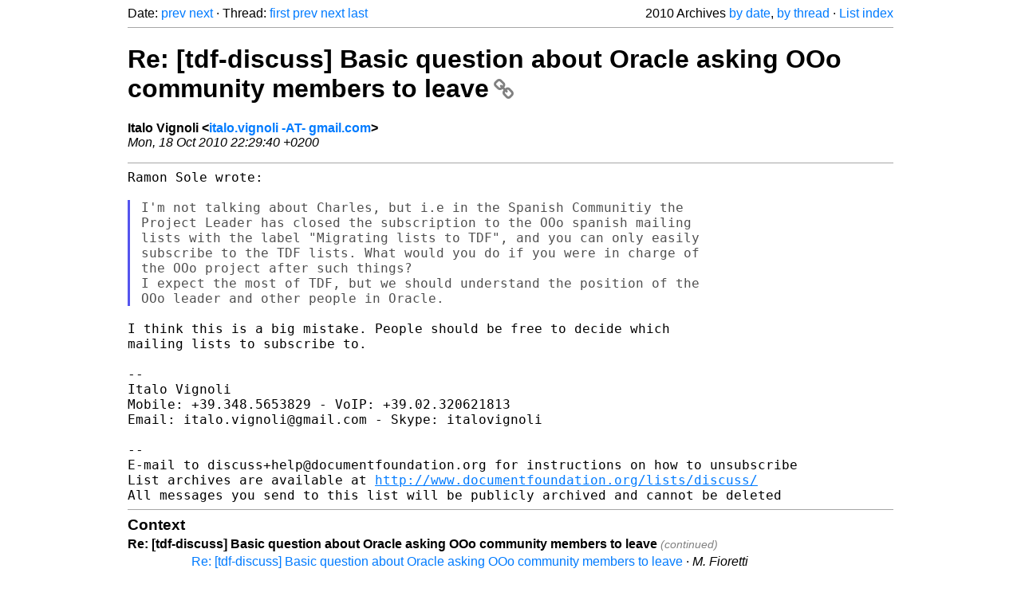

--- FILE ---
content_type: text/html
request_url: https://listarchives.documentfoundation.org/www/discuss/2010/msg01745.html
body_size: 2712
content:
<!-- MHonArc v2.6.19+ -->
<!--X-Head-End-->
<!DOCTYPE html>
<html lang="en">
<head>
 <meta charset="UTF-8">
 <meta name="viewport" content="width=device-width, initial-scale=1.0">
 <title>Re: [tdf-discuss] Basic question about Oracle asking OOo community	members to leave &ndash; The Document Foundation Mailing List Archives</title>
 <link href="/mhonarc.css" rel="stylesheet">
 <link href="/css/font-awesome.min.css" rel="stylesheet">
 <link href="https://listarchives.tdf.io/i/wxCxZWRWIpshDW3SrAv27bd4" rel="bookmark"/>
</head>
<body>
 <div class="container">
<!--X-Body-Begin-->
<!--X-User-Header-->
<!--X-User-Header-End-->
<!--X-TopPNI-->
 <div class="topnav">
  Date: <a class="button" href="msg01746.html" title="Subject: Re: [tdf-discuss] Houston, we have a problem.&#10;From: Christoph Noack&#10;Date: Mon, 18 Oct 2010 22:30:26 +0200">prev</a> <a class="button" href="msg01747.html" title="Subject: Re: Re: [tdf-discuss] Basic question about Oracle asking OOo	community members to leave&#10;From: todd rme&#10;Date: Mon, 18 Oct 2010 16:34:29 -0400">next</a> &middot;
  Thread: <a class="button" href="msg01627.html" title="Subject: [tdf-discuss] Basic question about Oracle asking OOo community members to leave&#10;From: M. Fioretti&#10;Date: Sun, 17 Oct 2010 16:42:58 +0200">first</a> <a class="button" href="msg01741.html" title="Subject: Re: Re: [tdf-discuss] Basic question about Oracle asking OOo community	members to leave&#10;From: Ramon Sole&#10;Date: Mon, 18 Oct 2010 21:32:37 +0200">prev</a> <a class="button" href="msg01747.html" title="Subject: Re: Re: [tdf-discuss] Basic question about Oracle asking OOo	community members to leave&#10;From: todd rme&#10;Date: Mon, 18 Oct 2010 16:34:29 -0400">next</a> <a class="button" href="msg01710.html" title="Subject: Re: [tdf-discuss] Basic question about Oracle asking OOo community	members to leave&#10;From: Charles Marcus&#10;Date: Mon, 18 Oct 2010 09:25:58 -0400">last</a>
  <div class="topnav-right">
   2010 Archives <a href="mail9.html#01745">by date</a>,
   <a href="thrd9.html#01745">by thread</a> &middot;
   <a href="./..">List index</a>
  </div>
 </div>
 <hr>

<!--X-TopPNI-End-->
<!--X-MsgBody-->
<!--X-Subject-Header-Begin-->
 <h1><a href="https://listarchives.tdf.io/i/wxCxZWRWIpshDW3SrAv27bd4" title="Permalink: Re: [tdf-discuss] Basic question about Oracle asking OOo community	members to leave" rel="bookmark" class="permalink">Re: [tdf-discuss] Basic question about Oracle asking OOo community	members to leave<i class="fa fa-link"></i></a></h1>
<!--X-Subject-Header-End-->
<!--X-Head-of-Message-->
<ul class="msgfields">
<li><!--From--> <b>Italo Vignoli &lt;<a href="mailto:discuss@documentfoundation.org?Subject=Re:%20%5Btdf-discuss%5D%20Basic%20question%20about%20Oracle%20asking%20OOo%20community%09members%20to%20leave&In-Reply-To=4CBCAE34.4010602%40gmail.com">italo.vignoli -AT- gmail.com</a>&gt;</b></li>
<li><!--Date--> <i>Mon, 18 Oct 2010 22:29:40 +0200</i></li>
</ul>
<!--X-Head-of-Message-End-->
<!--X-Head-Body-Sep-Begin-->
<hr>
<!--X-Head-Body-Sep-End-->
<!--X-Body-of-Message-->
<pre style="margin: 0em;">Ramon Sole wrote:

</pre><blockquote class="mhquote"><pre style="margin: 0em;">I'm not talking about Charles, but i.e in the Spanish Communitiy the
Project Leader has closed the subscription to the OOo spanish mailing
lists with the label &quot;Migrating lists to TDF&quot;, and you can only easily
subscribe to the TDF lists. What would you do if you were in charge of
the OOo project after such things?
I expect the most of TDF, but we should understand the position of the
OOo leader and other people in Oracle.
</pre></blockquote><pre style="margin: 0em;">

I think this is a big mistake. People should be free to decide which
mailing lists to subscribe to.

-- 
Italo Vignoli
Mobile: +39.348.5653829 - VoIP: +39.02.320621813
Email: italo.vignoli@gmail.com - Skype: italovignoli

-- 
E-mail to discuss+help@documentfoundation.org for instructions on how to unsubscribe
List archives are available at <a  rel="nofollow" href="http://www.documentfoundation.org/lists/discuss/">http://www.documentfoundation.org/lists/discuss/</a>
All messages you send to this list will be publicly archived and cannot be deleted
</pre>
<!--X-Body-of-Message-End-->
<!--X-MsgBody-End-->
<!--X-Follow-Ups-->
<hr>
<h3 class="tslice">Context</h3>
<ul class="tslice">
<li><strong>Re: [tdf-discuss] Basic question about Oracle asking OOo community	members to leave</strong> <span class="tli-info">(continued)</span>
<ul>
<ul>
<ul>
<ul>
<ul>
  <li><a id="01676" href="msg01676.html" title="Subject: Re: [tdf-discuss] Basic question about Oracle asking OOo community	members to leave&#10;From: M. Fioretti&#10;Date: Mon, 18 Oct 2010 05:58:40 +0200">Re: [tdf-discuss] Basic question about Oracle asking OOo community	members to leave</a> &middot; <em>M. Fioretti</em>
<ul>
  <li><a id="01677" href="msg01677.html" title="Subject: Re: [tdf-discuss] Basic question about Oracle asking OOo community	members to leave&#10;From: Drew Jensen&#10;Date: Mon, 18 Oct 2010 01:02:01 -0400">Re: [tdf-discuss] Basic question about Oracle asking OOo community	members to leave</a> &middot; <em>Drew Jensen</em>
<ul>
  <li><a id="01692" href="msg01692.html" title="Subject: Re: [tdf-discuss] Basic question about Oracle asking OOo community	members to leave&#10;From: Charles-H. Schulz&#10;Date: Mon, 18 Oct 2010 12:00:56 +0200">Re: [tdf-discuss] Basic question about Oracle asking OOo community	members to leave</a> &middot; <em>Charles-H. Schulz</em>
  <li><a id="01698" href="msg01698.html" title="Subject: Re: [tdf-discuss] Basic question about Oracle asking OOo community	members to leave&#10;From: M. Fioretti&#10;Date: Mon, 18 Oct 2010 12:58:14 +0200">Re: [tdf-discuss] Basic question about Oracle asking OOo community	members to leave</a> &middot; <em>M. Fioretti</em>
  <li><a id="01699" href="msg01699.html" title="Subject: Re: [tdf-discuss] Basic question about Oracle asking OOo community	members to leave&#10;From: Charles-H. Schulz&#10;Date: Mon, 18 Oct 2010 13:27:55 +0200">Re: [tdf-discuss] Basic question about Oracle asking OOo community	members to leave</a> &middot; <em>Charles-H. Schulz</em>
  <li><a id="01700" href="msg01700.html" title="Subject: Re: [tdf-discuss] Basic question about Oracle asking OOo community 	members to leave&#10;From: ian . lynch&#10;Date: Mon, 18 Oct 2010 12:29:37 +0100 (BST)">Re: [tdf-discuss] Basic question about Oracle asking OOo community 	members to leave</a> &middot; <em>ian . lynch</em>
  <li><a id="01702" href="msg01702.html" title="Subject: Re: [tdf-discuss] Basic question about Oracle asking OOo community	members to leave&#10;From: James Walker&#10;Date: Mon, 18 Oct 2010 08:09:50 -0400">Re: [tdf-discuss] Basic question about Oracle asking OOo community	members to leave</a> &middot; <em>James Walker</em>
  <li><a id="01750" href="msg01750.html" title="Subject: Re: [tdf-discuss] Basic question about Oracle asking OOo community	members to leave&#10;From: Simon Brouwer&#10;Date: Mon, 18 Oct 2010 23:10:24 +0200">Re: [tdf-discuss] Basic question about Oracle asking OOo community	members to leave</a> &middot; <em>Simon Brouwer</em>
</li>
</li>
  <li><a id="01703" href="msg01703.html" title="Subject: Re: [tdf-discuss] Basic question about Oracle asking OOo community	members to leave&#10;From: Charles-H. Schulz&#10;Date: Mon, 18 Oct 2010 14:29:10 +0200">Re: [tdf-discuss] Basic question about Oracle asking OOo community	members to leave</a> &middot; <em>Charles-H. Schulz</em>
</li>
</li>
  <li><a id="01741" href="msg01741.html" title="Subject: Re: Re: [tdf-discuss] Basic question about Oracle asking OOo community	members to leave&#10;From: Ramon Sole&#10;Date: Mon, 18 Oct 2010 21:32:37 +0200">Re: Re: [tdf-discuss] Basic question about Oracle asking OOo community	members to leave</a> &middot; <em>Ramon Sole</em>
<li><strong>Re: [tdf-discuss] Basic question about Oracle asking OOo community	members to leave</strong> &middot; <em>Italo Vignoli</em>
</li>
  <li><a id="01747" href="msg01747.html" title="Subject: Re: Re: [tdf-discuss] Basic question about Oracle asking OOo	community members to leave&#10;From: todd rme&#10;Date: Mon, 18 Oct 2010 16:34:29 -0400">Re: Re: [tdf-discuss] Basic question about Oracle asking OOo	community members to leave</a> &middot; <em>todd rme</em>
  <li><a id="01748" href="msg01748.html" title="Subject: Re: [tdf-discuss] Basic question about Oracle asking OOo	community	members to leave&#10;From: Italo Vignoli&#10;Date: Mon, 18 Oct 2010 22:52:45 +0200">Re: [tdf-discuss] Basic question about Oracle asking OOo	community	members to leave</a> &middot; <em>Italo Vignoli</em>
  <li><a id="01751" href="msg01751.html" title="Subject: Re: [tdf-discuss] Basic question about Oracle asking OOo	community	members to leave&#10;From: Jon Hamkins&#10;Date: Mon, 18 Oct 2010 14:24:03 -0700">Re: [tdf-discuss] Basic question about Oracle asking OOo	community	members to leave</a> &middot; <em>Jon Hamkins</em>
</li>
</li>
  <li><a id="01765" href="msg01765.html" title="Subject: Re: Re: Re: [tdf-discuss] Basic question about Oracle asking OOo	community members to leave&#10;From: Ramon Sole&#10;Date: Tue, 19 Oct 2010 01:35:37 +0200">Re: Re: Re: [tdf-discuss] Basic question about Oracle asking OOo	community members to leave</a> &middot; <em>Ramon Sole</em>
</li>
</li>
  <li><a id="01771" href="msg01771.html" title="Subject: Re: [tdf-discuss] Basic question about Oracle asking OOo community	members to leave&#10;From: MiguelAngel&#10;Date: Tue, 19 Oct 2010 03:04:58 +0200">Re: [tdf-discuss] Basic question about Oracle asking OOo community	members to leave</a> &middot; <em>MiguelAngel</em>
  <li><a id="01772" href="msg01772.html" title="Subject: Re: [tdf-discuss] Basic question about Oracle asking OOo community	members to leave&#10;From: Jean-Christophe Helary&#10;Date: Tue, 19 Oct 2010 10:12:11 +0900">Re: [tdf-discuss] Basic question about Oracle asking OOo community	members to leave</a> &middot; <em>Jean-Christophe Helary</em>
  <li><a id="01819" href="msg01819.html" title="Subject: Re: Re: [tdf-discuss] Basic question about Oracle asking OOo community	members to leave&#10;From: Ramon Sole&#10;Date: Tue, 19 Oct 2010 10:56:21 +0200">Re: Re: [tdf-discuss] Basic question about Oracle asking OOo community	members to leave</a> &middot; <em>Ramon Sole</em>
  <li><a id="01823" href="msg01823.html" title="Subject: Re: Re: [tdf-discuss] Basic question about Oracle asking OOo community	members to leave&#10;From: Andre Schnabel&#10;Date: Tue, 19 Oct 2010 11:18:25 +0200">Re: Re: [tdf-discuss] Basic question about Oracle asking OOo community	members to leave</a> &middot; <em>Andre Schnabel</em>
  <li><a id="01871" href="msg01871.html" title="Subject: Re: Re: Re: [tdf-discuss] Basic question about Oracle asking OOo	community	members to leave&#10;From: Ramon Sole&#10;Date: Tue, 19 Oct 2010 16:25:30 +0200">Re: Re: Re: [tdf-discuss] Basic question about Oracle asking OOo	community	members to leave</a> &middot; <em>Ramon Sole</em>
</li>
  <li><a id="01997" href="msg01997.html" title="Subject: Re: Re: [tdf-discuss] Basic question about Oracle asking OOo	community members to leave&#10;From: Drew Jensen&#10;Date: Wed, 20 Oct 2010 13:44:32 -0400">Re: Re: [tdf-discuss] Basic question about Oracle asking OOo	community members to leave</a> &middot; <em>Drew Jensen</em>
</li>
</li>
</li>
</li>
</li>
</li>
</li>
</li>
</li>
</ul>
</li>
</ul>
</li>
</ul>
</ul>
</ul>
</ul>
</ul>
</li>
</ul>

<!--X-Follow-Ups-End-->
<!--X-References-->
<!--X-References-End-->
<!--X-BotPNI-->
<!-- -->

<!--X-BotPNI-End-->
<!--X-User-Footer-->
<!--X-User-Footer-End-->
   <hr>
 <div class="imprint">
  <a href="https://www.documentfoundation.org/privacy">Privacy Policy</a> |
  <a href="https://www.documentfoundation.org/imprint">Impressum (Legal Info)</a> |
  <em>Copyright information</em>: Unless otherwise specified, all text and images
  on this website are licensed under the
  <a rel="license" href="https://creativecommons.org/licenses/by-sa/3.0/">Creative Commons Attribution-Share Alike 3.0 License</a>.
  This does not include the source code of LibreOffice, which is
  licensed under the Mozilla Public License (<a href="https://www.libreoffice.org/download/license/">MPLv2</a>).
  &quot;LibreOffice&quot; and &quot;The Document Foundation&quot; are
  registered trademarks of their corresponding registered owners or are
  in actual use as trademarks in one or more countries. Their respective
  logos and icons are also subject to international copyright laws. Use
  thereof is explained in our <a href="https://wiki.documentfoundation.org/TradeMark_Policy">trademark policy</a>.
 </div>

 </div>
</body>
</html>
